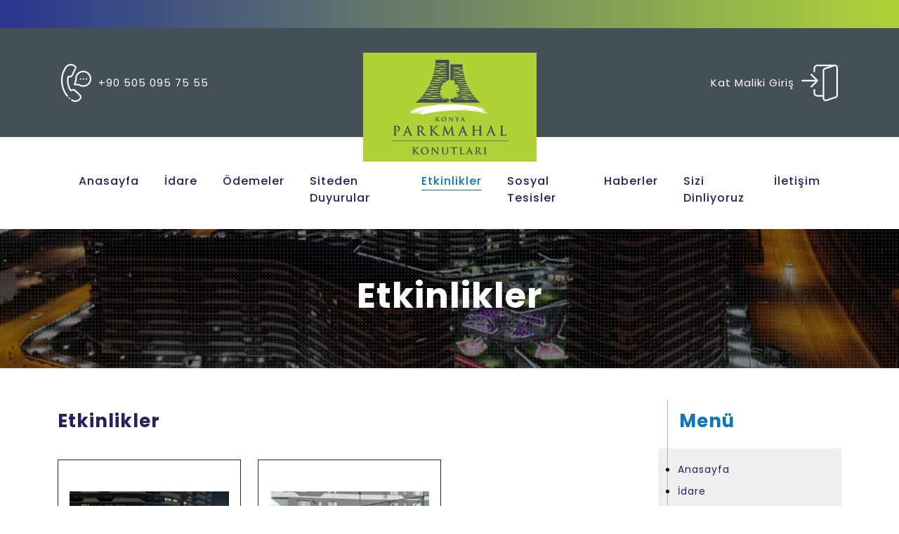

--- FILE ---
content_type: text/html; charset=UTF-8
request_url: https://parkmahalkonutlari.com/tr/etkinlikler/
body_size: 2988
content:
<!DOCTYPE html>
<html lang="tr" dir="ltr">
<head>
    <meta http-equiv="Content-Type" content="text/html; charset=UTF-8">
    <meta name="viewport" content="width=device-width, initial-scale=1.0">
    <base href="https://parkmahalkonutlari.com/">
	<title>Etkinlikler | Park Mahal Konutları Yönetim</title>
	<meta name="description" content="Park Mahal Konutları yöneticiliği resmi sitesidir.">
	<meta name="keywords" content="">
    <meta name="author" content="ubpenekli.com">
	    <script src="assets/site/js/jquery.min.js"></script>
	
    <link rel="stylesheet" href="assets/site/plugins/bootstrap/css/bootstrap.min.css">
    <link rel="stylesheet" href="assets/site/plugins/owlcarousel/dist/assets/owl.carousel.min.css">
    <link rel="stylesheet" href="assets/site/plugins/owlcarousel/dist/assets/owl.theme.default.min.css">
    <link rel="stylesheet" href="assets/site/plugins/fancybox/dist/jquery.fancybox.min.css">
    <link rel="stylesheet" href="https://cdnjs.cloudflare.com/ajax/libs/animate.css/3.7.2/animate.min.css">
    <link rel="stylesheet" href="assets/site/plugins/fontawesome/css/all.min.css">

    <link rel="stylesheet" href="https://cdnjs.cloudflare.com/ajax/libs/hover.css/2.3.1/css/hover-min.css" integrity="sha512-csw0Ma4oXCAgd/d4nTcpoEoz4nYvvnk21a8VA2h2dzhPAvjbUIK6V3si7/g/HehwdunqqW18RwCJKpD7rL67Xg==" crossorigin="anonymous" />
    
    <link rel="stylesheet" href="https://cdnjs.cloudflare.com/ajax/libs/line-awesome/1.3.0/line-awesome/css/line-awesome.min.css" integrity="sha512-vebUliqxrVkBy3gucMhClmyQP9On/HAWQdKDXRaAlb/FKuTbxkjPKUyqVOxAcGwFDka79eTF+YXwfke1h3/wfg==" crossorigin="anonymous" />
    <link rel="stylesheet" href="assets/site/css/style.css">
    <link rel="stylesheet" href="assets/site/css/media.css">

	<!-- Global site tag (gtag.js) - Google Analytics -->
</head>
<body>
	<div class="header">
		<div class="top-bar">
			<div class="container-md">
				<div class="row">
					<div class="col-md-3 align-self-center">
						<a href="tel:+90 505 095 75 55" class="header-side-box justify-content-center justify-content-xl-start">
							<div class="icon">
								<img src="assets/site/images/icon/phone.png" class="img-fluid" />
							</div>
							<div class="text">
								+90 505 095 75 55							</div>
						</a>
					</div>
					<div class="col-md-6 text-center">
						<div class="logo">
							<a href="https://parkmahalkonutlari.com/">
								<img src="assets/site/images/logo.png" class="img-fluid" />
							</a>
						</div>
					</div>
					<div class="col-md-3 align-self-center">
						<a href="https://parkmahalkonutlari.com/tr/odemeler/kat-maliki-ozel" class="header-side-box justify-content-center justify-content-xl-end">
							<div class="text">
								Kat Maliki Giriş							</div>
							<div class="icon">
								<img src="assets/site/images/icon/login.png" class="img-fluid" />
							</div>
						</a>
					</div>
				</div>
			</div>
		</div>
		<div class="main-navigation">
			<div class="container-md">
				<nav class="navbar navbar-expand-lg navbar-light">
					<div class="container-md">
						<button class="navbar-toggler" type="button" data-bs-toggle="collapse" data-bs-target="#mainNavbar" aria-controls="mainNavbar" aria-expanded="false" aria-label="Toggle navigation">
						<span class="navbar-toggler-icon"></span>
						</button>
						<div class="collapse navbar-collapse" id="mainNavbar">
							<ul class="navbar-nav mx-auto mb-2 mb-lg-0">
								<li class="nav-item"><a class="nav-link" href="https://parkmahalkonutlari.com/">Anasayfa</a></li><li class="nav-item"><a class="nav-link" href="https://parkmahalkonutlari.com/tr/idare/">İdare</a></li><li class="nav-item"><a class="nav-link" href="https://parkmahalkonutlari.com/tr/odemeler/aidat-takip">Ödemeler</a></li><li class="nav-item"><a class="nav-link" href="https://parkmahalkonutlari.com/tr/siteden-duyurular/">Siteden Duyurular</a></li><li class="nav-item"><a class="nav-link active" aria-current="page" href="https://parkmahalkonutlari.com/tr/etkinlikler/">Etkinlikler</a></li><li class="nav-item"><a class="nav-link" href="https://parkmahalkonutlari.com/tr/sosyal-tesisler/sosyal-tesislerimiz">Sosyal Tesisler</a></li><li class="nav-item"><a class="nav-link" href="https://parkmahalkonutlari.com/tr/haberler/">Haberler</a></li><li class="nav-item"><a class="nav-link" href="/#sizi-dinliyoruz">Sizi Dinliyoruz</a></li><li class="nav-item"><a class="nav-link" href="https://parkmahalkonutlari.com/tr/iletisim/iletisim">İletişim</a></li>							</ul>
						</div>
					</div>
				</nav>
			</div>
		</div>
	</div>	<div class="page-banner" style="background-image:url('assets/site/images/page-banner.png');">
		<div class="container">
			<div class="page-title">
				<h1>Etkinlikler</h1>
			</div>
		</div>
	</div>
	<style>
		.content-card {
			transition: all 0.3s ease-in-out;
			border: 1px solid #212529;
			background-color: #fff;
		}
		.content-card:hover {
			transform: translateY(-5px);
			box-shadow: 0px 9px 9px 0px rgba(0,0,0,0.4);
		}
		.content-btn{
			background-color: #bbcf12;
			color: #212529;
			transition: all .3s;
			border: 1px solid #212529;
			text-align: center;
			padding: 10px 20px;
		}
		.content-btn:hover{
			background-color: #fff;
			color: #bbcf12;
			border: 1px solid #bbcf12;
		}
	</style>
	<div class="page-content">
		<div class="container">
			<div class="row">
				<div class="col-md-9">
					<h2 class="mb-4">Etkinlikler</h2>

											<!-- Card Yapısı -->
						<div class="row">
																		<div class="col-md-4 mb-4">
												<div class="content-card h-100 p-3">
														<img src="https://parkmahalkonutlari.com/assets/uploads/images/m/4-20250714-151123.png" class="card-img-top img-fluid" />														<div class="card-body d-flex flex-column">
																<h5 class="card-title">29 Ekim Bayramı Kutlaması</h5>
																<small class="text-muted mb-4">01/03/2022</small>
																<a href="https://parkmahalkonutlari.com/tr/etkinlikler/29-ekim-bayrami-kutlamasi" class="content-btn">Devamını Oku</a>
														</div>
												</div>
										</div>
																		<div class="col-md-4 mb-4">
												<div class="content-card h-100 p-3">
														<img src="https://parkmahalkonutlari.com/assets/uploads/images/m/5-20250714-151053.png" class="card-img-top img-fluid" />														<div class="card-body d-flex flex-column">
																<h5 class="card-title">Sitemizdeki Spor Faaliyetleri</h5>
																<small class="text-muted mb-4">05/08/2021</small>
																<a href="https://parkmahalkonutlari.com/tr/etkinlikler/sitemizdeki-spor-faaliyetleri" class="content-btn">Devamını Oku</a>
														</div>
												</div>
										</div>
														</div>
									</div>

				<div class="col-md-3">
					<div class="page-side-menu">
						<div class="title">
							<h4>Menü</h4>
						</div>
						<div class="list">
							<ul>
								<li><a href="https://parkmahalkonutlari.com/">Anasayfa</a></li><li><a href="https://parkmahalkonutlari.com/tr/idare/">İdare</a></li><li><a href="https://parkmahalkonutlari.com/tr/odemeler/aidat-takip">Ödemeler</a></li><li><a href="https://parkmahalkonutlari.com/tr/siteden-duyurular/">Siteden Duyurular</a></li><li class="active"><a href="https://parkmahalkonutlari.com/tr/etkinlikler/">Etkinlikler</a></li><li><a href="https://parkmahalkonutlari.com/tr/sosyal-tesisler/sosyal-tesislerimiz">Sosyal Tesisler</a></li><li><a href="https://parkmahalkonutlari.com/tr/haberler/">Haberler</a></li><li><a href="https://parkmahalkonutlari.com/tr/iletisim/iletisim">İletişim</a></li>							</ul>
						</div>
					</div>
				</div>
			</div>
		</div>
	</div>	<div class="footer">
		<div class="payment-iban">
			<div class="container-md">
				<div class="row">
					<div class="col-md-6 align-self-center">
						<div class="payment-text">
							<span>Ödemelerinizi EFT ile</span><span>Kolayca Yapabileceğiniz</span><span>IBAN Numaramız</span>						</div>
					</div>
					<div class="col-md-6 align-self-center">
						<div class="payment-info">
							<span class="account-name-title">Hesap Adı</span>
							<span class="account-name">Park Mahal Konutları Yöneticiliği</span>
							<span class="iban-number">TR21 0003 2000 0000 0075 4984 26</span>
						</div>
					</div>
				</div>
			</div>
		</div>
		<div class="main-footer">
			<div class="container-md">
				<div class="row footer-row">
					<div class="col-md-9 align-self-center">
						<ul class="footer-contact">
							<li><a class="dark-bg" href="tel:+90 505 095 75 55">+90 505 095 75 55</a></li>
							<li><a class="dark-bg" href="mailto:info@parkmahalkonutlari.com">info@parkmahalkonutlari.com</a></li>
						</ul>
					</div>
					<div class="col-md-3 align-self-center">
						<div class="footer-logo">
							<a href="">
								<img src="assets/site/images/logo-footer.png" class="img-fluid" />
							</a>
						</div>
					</div>
				</div>
				<div class="row footer-row">
					<div class="col-6 col-md-2">
						<div class="footer-menu">
							<h4>Hızlı Menü</h4>
							<ul>
								<li><a class="dark-bg" href="https://parkmahalkonutlari.com/">Anasayfa</a></li><li><a class="dark-bg" href="https://parkmahalkonutlari.com/tr/idare/">İdare</a></li><li><a class="dark-bg" href="https://parkmahalkonutlari.com/tr/odemeler/aidat-takip">Ödemeler</a></li><li><a class="dark-bg" href="https://parkmahalkonutlari.com/tr/siteden-duyurular/">Siteden Duyurular</a></li><li><a class="dark-bg" href="https://parkmahalkonutlari.com/tr/etkinlikler/">Etkinlikler</a></li><li><a class="dark-bg" href="https://parkmahalkonutlari.com/tr/sosyal-tesisler/sosyal-tesislerimiz">Sosyal Tesisler</a></li><li><a class="dark-bg" href="https://parkmahalkonutlari.com/tr/haberler/">Haberler</a></li><li><a class="dark-bg" href="https://parkmahalkonutlari.com/tr/iletisim/iletisim">İletişim</a></li>							</ul>
						</div>
					</div>
					<div class="col-6 col-md-2">
						<div class="footer-menu">
							<h4>Gizlilik</h4>
							<ul>
								<li><a class="dark-bg" href="https://parkmahalkonutlari.com/tr/gizlilik/kvkk-metni">KVKK Metni</a></li><li><a class="dark-bg" href="https://parkmahalkonutlari.com/tr/gizlilik/kvkk-aydinlatma-metni">KVKK Aydınlatma Metni</a></li><li><a class="dark-bg" href="https://parkmahalkonutlari.com/tr/gizlilik/bilgi-talep-formu">Bilgi Talep Formu</a></li><li><a class="dark-bg" href="https://parkmahalkonutlari.com/tr/gizlilik/gizlilik-politikasi">Gizlilik Politikası</a></li>							</ul>
						</div>
					</div>
					<div class="col-12 col-md-4">
						<div class="footer-menu">
							<h4>Park Mahal Konutları Yönetim</h4>
							<p>Park Mahal Konutları<br />
Yenişehir Mahallesi Vefai Konevi Sokak 13B/1 Meram Konya&nbsp;<br />
Telefon<br />
+90 505 095 75 55<br />
&nbsp;</p>
						</div>
					</div>
					<div class="col-12 col-md-4">
						<div class="footer-menu">
							<h4>HAKKIMIZDA</h4>
							<p>Park Mahal Konutları yöneticiliği resmi sitesidir.</p>
						</div> 
					</div>
				</div>
				<div class="row footer-row copyright">
					<div class="col-md-3">
						Tüm hakları saklıdır. © 2021					</div>
					<div class="col-md-3 offset-md-6">
						<a href="https://postajans.com.tr" target="_blank">
							<img src="assets/site/images/post-ajans-logo.png" class="img-fluid" />
						</a>
					</div>
				</div>
			</div>
		</div>
	</div>
	<script src="assets/site/plugins/owlcarousel/dist/owl.carousel.min.js"></script>
	<script src="assets/site/plugins/fancybox/dist/jquery.fancybox.min.js"></script>
	<script src="assets/site/plugins/bootstrap/js/bootstrap.min.js"></script>
	<script src="https://code.jquery.com/ui/1.12.1/jquery-ui.js" crossorigin></script>
	<script src="https://cdnjs.cloudflare.com/ajax/libs/wow/1.1.2/wow.min.js" integrity="sha512-Eak/29OTpb36LLo2r47IpVzPBLXnAMPAVypbSZiZ4Qkf8p/7S/XRG5xp7OKWPPYfJT6metI+IORkR5G8F900+g==" crossorigin="anonymous"></script>

	<script src="https://unpkg.com/@lottiefiles/lottie-player@latest/dist/lottie-player.js"></script>
	<script src="assets/site/js/style.js"></script>
</body>
</html>

--- FILE ---
content_type: text/css
request_url: https://parkmahalkonutlari.com/assets/site/css/style.css
body_size: 14300
content:
@import url('https://fonts.googleapis.com/css2?family=Poppins:wght@100;200;300;400;500;600;700;800;900&display=swap');

img {
    max-width: 100%;
}

html {
    scroll-behavior: smooth;
}

body {
    font-family: 'Poppins', sans-serif;
    font-weight: 400;
    font-size: 16px;
    letter-spacing:1px;
    overflow-x: hidden;
    overflow-y: scroll
}

button:focus {
    outline:none !important;
    box-shadow:none !important;
}

.button:focus {
    outline:none !important;
    box-shadow:none !important;
}

.hide{
    display:none !important;
}

.show{
    display:block !important;
}
a {
    text-decoration: none;
	color:#262262;
	transition:.3s;
}
a:hover,
a:focus {
	color:#0f75bc;
}
a.dark-bg {
	color:#fff;
}
a.dark-bg:hover,
a.dark-bg:focus {
	color:#bbcf12;
}
.fw-300{
    font-weight:300
}
.fw-400{
    font-weight:400
}
.fw-500{
    font-weight:500
}
.fw-600{
    font-weight:600
}
.fw-700{
    font-weight:700
}



/** header **/
.header:before {
	position:relative;
	display:block;
	content:'';
	height:40px;
	background: rgb(40,54,145);
	background: -webkit-linear-gradient(left, rgba(40,54,145,1) 0%, rgba(176,210,56,1) 100%);
	background: -o-linear-gradient(left, rgba(40,54,145,1) 0%, rgba(176,210,56,1) 100%);
	background: linear-gradient(to right, rgba(40,54,145,1) 0%, rgba(176,210,56,1) 100%);
}
.header {
	width:100%;
}
.header .top-bar {
	width:100%;
    background: #444f56;  /* fallback for old browsers */  /* Chrome 10-25, Safari 5.1-6 */
	color:#fff;
}
.header .top-bar .logo {
	position:relative;
	bottom:-35px;
	z-index:2;
}
.header .top-bar .logo a img {
	background:#b0d238;
	padding:10px 40px;
}
.header .top-bar .header-side-box {
	display:flex;
	flex-wrap:wrap;
	color:#fff;
}
.header .top-bar .header-side-box .icon img {
	transition:.3s;
}
.header .top-bar .header-side-box:hover .icon img {
	transform:scale(1.2);
}
.header .top-bar .header-side-box .icon,
.header .top-bar .header-side-box .text {
	align-self:center;
	margin:5px;
}
.header .top-bar .header-side-box .text {
	font-size:0.9375rem;
}
.header .main-navigation {

}
.header .main-navigation .nav-item {
	padding:35px 10px 15px;
}
.header .main-navigation .nav-link {
	color:#262262;
	font-weight:500;
}
.header .main-navigation .nav-link.active,
.header .main-navigation .nav-link:hover,
.header .main-navigation .nav-link:focus {
	color:#0f75bc;
}
.header .main-navigation .nav-link:after {
	content:' ';
	display:block;
	width:0;
	height:1px;
	background:#0f75bc;
	transition:.3s;
	margin:0 auto;
}
.header .main-navigation .nav-link.active:after,
.header .main-navigation .nav-link:hover:after,
.header .main-navigation .nav-link:focus:after {
	width:100%;
}
.slider-item {
	position:relative;
}
.owl-dots {
    text-align: center;
	position:absolute;
	width:100%;
	bottom:0;
}
.owl-dots button {
    display: inline-block;
}
.owl-dots button span {
	border:1px solid #333;
    background-color: #fff;
    -webkit-border-radius: 30px;
    -moz-border-radius: 30px;
    border-radius: 30px;
    display: block;
    height: 12px;
    margin: 5px 7px;
    width: 12px;
}
.owl-dots button.active span, .owl-dots button:hover span {
    opacity: 1;
	background:#333;
}
.slider-item .slider-caption {
    transition: 3000ms;
	position:absolute;
	z-index:2;
	bottom:0;
	left:0;
	font-size: 45px;
    color:#fff;
    font-weight: 600;
    opacity:0;
    text-align:center;
	width:100vw;
}
.owl-item.active .slider-caption {
	bottom:50%;
	transform:translateY(50%);
    opacity: 1;
}
.payment-query {
	background:url('../images/home-payment-bg.png');
	background-repeat:no-repeat;
	background-position:center;
	background-size:cover;
	padding:45px 0;
}
.query-form {
	width:100%;
	background:#cddc50;
	color:#000 ;
}
.query-form.query-form-subpage {
	background:unset;
	color:unset;
}
.query-form .title-label,
.query-form .query-input-box {
	margin:15px 0;
}
.query-form .title-label {
	text-align:center;
}
.query-form .title-label h4 {
	font-weight:bold;
	margin:0;
	font-size:1.5625rem;
}
.query-form .query-input-box input[type=text],
.query-form .query-input-box input[type=password] {
	width:100%;
	border:0;
	outline:0;
	border-bottom:1px solid black;
	color:#000;
	padding:5px;
	background:transparent;
    -webkit-appearance: none;
    -moz-appearance: none;
}
.query-form .query-input-box select {
	width:100%;
	border:0;
	outline:0;
	border-bottom:1px solid black;
	color:#000;
	padding:5px;
	background:transparent;
    -webkit-appearance: none;
    -moz-appearance: none;
}
.query-form .query-input-box select::-ms-expand {
	display:none;
}
.query-form .col-md-3:nth-last-child(1) {
	padding:0;
}
.query-form .col-md-3:nth-last-child(1) .query-input-box {
	margin:0;
}
.query-form .query-input-box button {
	display:block;
	width:100%;
	height:100%;
	border:0;
	outline:none;
	background:#444f56;
	color:#fff;
	padding:20px;
	transition:.3s;
}
.query-form .query-input-box button:hover {
	background:#262262;
	color:#fff;
}
.home-about {
	padding:45px 0;
}
.home-about h3 {
	text-align:center;
	font-weight:bold;
	font-size:3.125rem;
}
.home-about .about-plaza-box {
	margin:15px 0;
}
.home-about .about-plaza-box .about-plaza-image {
	margin:0 auto;
	text-align:center;
}
.home-about .about-plaza-box .about-plaza-title {
	width:65%;
	margin:15px auto;
}
.home-about .about-plaza-box .about-plaza-title h5 {
	font-weight:bold;
	font-size:.875rem;
	text-align:center;
}
.home-media {
	background:url('../images/home-media-bg.png');
	background-repeat:no-repeat;
	background-position:center;
	background-size:cover;
	padding:45px 0;
	color:#fff;
}
.home-media-box {
	text-align:center;
	margin:0 auto;
	display:flex;
	flex-wrap:wrap;
}
.home-media-icon {
	width:100%;
}
.home-media-title {
	margin-top:30px;
	width:100%;
}
.home-media-title:after {
	display:block;
	content:' ';
	height:5px;
	width:50%;
	background:#fff;
	border-radius:3px;
	margin:25px auto 0;
}
.home-media-title h5 {
	font-size:1.875rem;
	font-weight:bold;
	margin-bottom:0;
}
.home-media-content {
	margin-top:30px;
	text-align:center;
	width:100%;
	align-self:center;
}
.home-media-content h6 {
	font-weight:bold;
	font-size:1.0625rem;
	margin:20px 0 0;
}
.home-media-content ul {
	list-style-type:none;
	margin:0;
	padding:0;
}
.home-media-content ul li {
	font-size:0.775rem;
	padding:5px 0;
	margin-bottom:10px;
}
.home-media-content ul li a:after {
	display:block;
	content:' ';
	margin:10px auto;
	width:45%;
	height:1px;
	background:#535353;
	transition:.3s;
}
.home-media-content ul li a:hover:after {
	background:#cc926d;
	width:65%;
}
.home-media-button {
	margin-top:25px;
	width:100%;
	text-align:center;
}
.home-media-button .media-btn {
	border:1px solid #fff;
	border-radius:45px;
	padding:5px 45px;
	color:#fff;
	font-size:0.8125rem;
	position:relative;
}
.home-media-button .media-btn:before,
.home-media-button .media-btn:after {
	display:inline-block;
	position:absolute;
	top:50%;
	transform:translateY(-50%);
	transition:.3s;
}
.home-media-button .media-btn:before {
	content:'<';
	left:-20px;
	transition-property:left;
}
.home-media-button .media-btn:after {
	content:'>';
	right:-20px;
	transition-property:right;
}
.home-media-button .media-btn:hover {
	color:#cc926d;
	border-color:#cc926d;
}
.home-media-button .media-btn:hover:before {
	left:-40px;
}
.home-media-button .media-btn:hover:after {
	right:-40px;
}
.home-contact {
	padding:45px 0;
}
.home-contact .home-contact-title {
	width:70%;
	margin-left:auto;
}
.home-contact .home-contact-title h3 {
	color:#0f75bc;
	font-size:4rem;
	font-weight:bold;
	text-align:right;
}
.home-contact .home-contact-title p {
	font-size:.875rem;
	text-align:right;
}
.home-contact .home-contact-form {
    background: #262262;  /* fallback for old browsers */  /* Chrome 10-25, Safari 5.1-6 */
    background: -webkit-linear-gradient(left, #9c3adf, #1369b7);
    background: -o-linear-gradient(left, #9c3adf, #1369b7);
    background: linear-gradient(to right, #9c3adf, #1369b7); /* W3C, IE 10+/ Edge, Firefox 16+, Chrome 26+, Opera 12+, Safari 7+ */
	color:#fff;
	padding:20px;
}
.home-contact .home-contact-input-box input,
.home-contact .home-contact-input-box textarea,
.home-contact .home-contact-input-box select,
.home-contact .home-contact-input-box button {
	width:100%;
	border:0;
	outline:0;
	border-bottom:1px solid #fff;
	color:#fff;
	padding:10px;
	background:transparent;
}
.home-contact .home-contact-input-box input::placeholder,
.home-contact .home-contact-input-box textarea::placeholder {
	color:#fff;
}
.home-contact .home-contact-input-box select {
    -webkit-appearance: none;
    -moz-appearance: none;
}
.home-contact .home-contact-input-box select::-ms-expand {
	display:none;
}
.home-contact .home-contact-input-box select option {
	color:#000;
}
.footer {
	background-image:url('../images/footer-bg.png');
	background-repeat:no-repeat;
	background-size:cover;
	background-position:center 90px;
	color:#fff;
}
.footer .payment-iban {
}
.footer .payment-iban .container-md {
	background-image:url('../images/footer-iban-bg.png');
	background-repeat:no-repeat;
	background-size:cover;
	background-position:center center;
	font-weight:bold;
}
.footer .payment-iban .payment-text,
.footer .payment-iban .payment-info {
	margin:30px 10px;
}
.footer .payment-iban .payment-text span {
	font-size:1.5625rem;
}
.footer .payment-iban .payment-text span,
.footer .payment-iban .payment-info span {
	display:block;
	clear:both;
}
.footer .payment-iban .payment-info {
	text-align:right;
}
.footer .payment-iban .payment-info .account-name-title {
	display:inline-block;
	background:#fff;
	padding:15px 30px;
	width:auto;
	color:#000;
	margin:10px 0;
}
.footer .main-footer .footer-contact {
	list-style-type:none;
	margin:0;
	padding:0;
}
.footer .main-footer .footer-contact li {
	display:inline-block;
	margin:0 15px;
}
.footer .main-footer .footer-contact li:after {
	display:inline-block;
	content:' ';
	border-radius:5px;
	width:5px;
	height:5px;
	background:#fff;
	transform:translateY(-50%);
	margin-left:30px;
}
.footer .main-footer .footer-contact li:nth-last-child(1):after {
	display:none;
}
.footer .main-footer .footer-row {
	padding:30px 0;
	border-bottom:1px solid #bbcf12;
}
.footer .main-footer .footer-row:nth-last-child(1) {
	border-bottom:0;
}
.footer .main-footer .footer-row div:nth-last-child(1) .footer-menu {
	text-align:right;
}
.footer .main-footer .footer-menu,
.footer .main-footer .copyright {
	font-size:.75rem;
}
.footer .main-footer .footer-menu h4 {
	font-weight:bold;
	font-size:.875rem;
}
.footer .main-footer .footer-menu ul {
	list-style-type:none;
	margin:0;
	padding:0;
}
.footer .main-footer .footer-menu ul li {
	display:block;
	width:100%;
	padding-bottom:5px;
}
.footer .footer-menu a {
	color:#fff;
}
.footer .footer-menu a:hover,
.footer .footer-menu a:focus {
	color:#bbcf12;
}
.footer .main-footer .footer-menu ul li a {
	display:block;
	width:100%;
}
.footer .main-footer .footer-menu ul li a:after {
	display:block;
	margin:5px 0;
	content:' ';
	height:1px;
	width:35%;
	background:#fff;
	transition:.3s;
}
.footer .main-footer .footer-menu ul li a:hover:after {
	background:#bbcf12;
	width:55%;
}
.footer .main-footer .copyright div:nth-last-child(1) {
	text-align:right;
}

/*subpages*/
.page-banner {
	width:100%;
	padding:65px 0;
	background-position:center center;
	background-size:cover;
}
.page-banner .page-title h1 {
	text-align:center;
	font-weight:bold;
	font-size:3.125rem;
	color:#fff;
}
.page-content {
	padding:45px 0;
	font-size:.875rem;
}
.page-content h2 {
	font-weight:bold;
	color:#262262;
	font-size:1.625rem;
	padding:15px 0;
}
.page-side-menu {
	position:relative;
	padding-bottom:45px;
}
.page-side-menu:before {
	display:block;
	position:absolute;
	content:' ';
	width:1px;
	height:100%;
	background:#b3b3b3;
	z-index:2;
	left:13px;

}
.page-side-menu .title {
	padding:15px 0 15px 30px;
}
.page-side-menu .title h4 {
	font-weight:bold;
	font-size:1.625rem;
	color:#0f75bc;
}
.page-side-menu .list {
	background:#efefef;
	padding:15px;
}
.page-side-menu .list ul {
	padding-left:13px;
	position:relative;
	z-index:3;
	list-style-type:none;
}
.page-side-menu .list ul li:before {
	display:inline-block;
	position:absolute;
	content:' ';
	background:#000;
	width:5px;
	height:5px;
	border-radius:5px;
	left:-4px;
	margin-top:13px;
	transition:.3s;
}
.page-side-menu .list ul li.active:before,
.page-side-menu .list ul li:hover:before {
	background-color:#0f75bc;
}
.page-side-menu .list ul li a {
	display:block;
	padding:5px 0;
	width:100%;
	height:100%;
}
.page-side-menu .list ul li.active a {
	font-weight:bold;
}
.team-box {
	padding:15px 0;
}
.team-box .team-title {
	margin-top:10px;
}
.team-box .team-title h5 {
	font-weight:bold;
	font-size:.875rem;
	margin-bottom:0;
}
.team-box .team-title span {
	display:block;
}
.team-box .team-title a {
	display:inline-block;
	padding:5px 15px;
	border-radius:15px;
	border:1px solid #f00;
	background:#f00;
	color:#fff;
	transition:.3s;
}
.team-box .team-title a:hover,
.team-box .team-title a:focus {
	background:#fff;
	color:#000;
}
.payment-detail-screen {
	padding:30px;
	background:#dfdfdf;
}
#announcements-accordion h2 {
	padding:0;
}
#announcements-accordion button {
	display:block;
	outline:none;
	background:#c5d6d0;
	color:#000;
	font-size:.875rem;
	font-weight:bold;
	flex-wrap:wrap;
	position:relative;
}
#announcements-accordion button span {
	display:block;
	clear:both;
	font-size:.75rem;
	font-weight:400;
}
#announcements-accordion button:after {
	display:none;
}
#announcements-accordion .arrow {
	position:absolute;
	display:block;
	background:#d9eae4;
	right:0;
	top:0;
	bottom:0;
	padding:25px;
}
#announcements-accordion .arrow i {
	transition:.5s;
}
#announcements-accordion button.collapsed i {
	transform:rotate(180deg);
}


.contact-form {
	padding:20px;
}
.contact-input-box input,
.contact-input-box textarea,
.contact-input-box select,
.contact-input-box button {
	width:100%;
	border:0;
	outline:0;
	border-bottom:1px solid #333;
	color:#000;
	padding:10px;
	background:transparent;
}
.contact-input-box input::placeholder,
.contact-input-box textarea::placeholder {
	color:#333;
}
.contact-input-box select {
    -webkit-appearance: none;
    -moz-appearance: none;
}
.contact-input-box select::-ms-expand {
	display:none;
}
.contact-input-box select option {
	color:#000;
}


--- FILE ---
content_type: text/css
request_url: https://parkmahalkonutlari.com/assets/site/css/media.css
body_size: 317
content:
@media screen and (max-width:1399px) {
	
}

@media screen and (max-width:1199px) {
}

@media screen and (max-width:991px) {
	.header .top-bar .header-side-box .text {
		text-align:center;
	}
	.header .main-navigation .nav-item {
		padding:unset;
	}
	.header .main-navigation .nav-link:after {
		display:none;
	}
	.slider-caption {
		font-size:35px !important;
	}
	.header:before {
		display:none;
	}
}

@media screen and (max-width:767px) {
	.header .top-bar .logo {
		bottom:unset;
	}
	.home-contact .home-contact-title {
		width:80%;
	}
	.slider-caption {
		font-size:25px !important;
	}
}

@media screen and (max-width:575px) {
	.slider-caption {
		font-size:25px !important;
	}
	.slider-image img {
		height:45vh;
		object-fit:cover;
		object-position:center center;
	}
}

--- FILE ---
content_type: text/javascript
request_url: https://parkmahalkonutlari.com/assets/site/js/style.js
body_size: 1461
content:
$(document).ready(function() {
    $('.slider .owl-carousel').owlCarousel({
        items:1,
        loop:true,
        center:true,
        nav:false,
        dots:true,
        margin:0,
        autoplayHoverPause:true,
        autoplay:true,        
        autoplayTimeout:5000,
        autoplaySpeed:3000,
        items:1,
		autoHeight:true,
    })
    $('.news-slider .owl-carousel').owlCarousel({
        items:5,
        loop:true,
        center:true,
        nav:false,
        dots:true,
        margin:20,
        autoplayHoverPause:true,
        autoplay:true,        
        autoplayTimeout:5000,
        autoplaySpeed:3000,
		autoHeight:true,
		
    })
    new WOW().init()
	$('select[data-ajax]').each(function() {
		var _item = $(this);
		var _ajax_url = _item.data('url');
		var _subselect_item = $('#' + _item.data('sub-id') + '');
		_item.change(function() {
			var _val = $(this).children("option:selected").val();
			var _post_data = {
				'kat' : _val,
				'kat_daire' : 'kat_daire'
			};
			$.ajax({
				'type'			: 'GET',
				'url'			: _ajax_url,
				'data'			: _post_data,
				'success'		: function(response) {
					_subselect_item.html('');
					$.each(response, function(i, data) {
						$('<option>').val(data['id']).text(data['title']).appendTo(_subselect_item);
					})
				},
				'error'			: function(xhr, desc, err) {
					alert('X');
					console.log(xhr);
					console.log(desc);
					console.log(err);
				}
			})
		})
	})
})